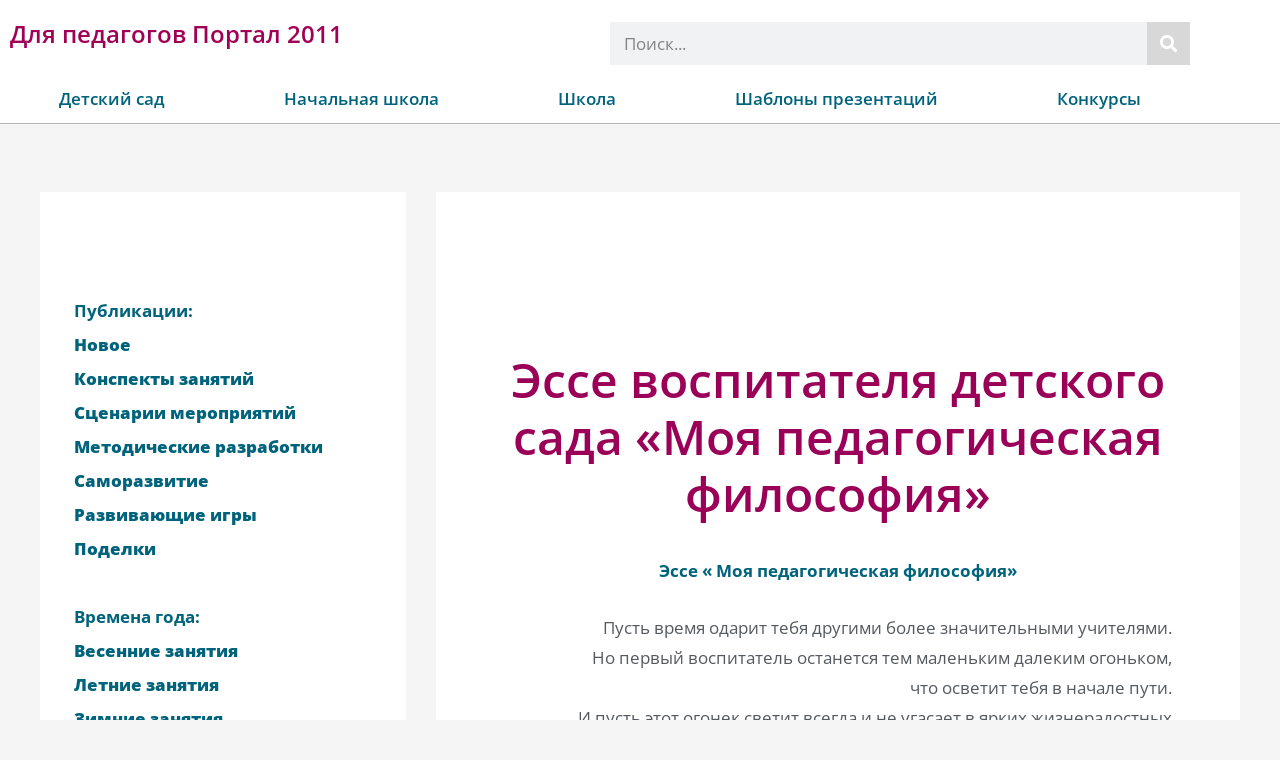

--- FILE ---
content_type: text/html; charset=UTF-8
request_url: https://portal2011.com/wp-admin/admin-ajax.php
body_size: -152
content:
{"post_id":5189,"counted":false,"storage":[],"type":"post"}

--- FILE ---
content_type: text/css
request_url: https://portal2011.com/wp-content/cache/autoptimize/css/autoptimize_single_add2b99d09e507b5ad99522c5a12e0e4.css
body_size: 2094
content:
.elementor-22916 .elementor-element.elementor-element-18d950c1:not(.elementor-motion-effects-element-type-background),.elementor-22916 .elementor-element.elementor-element-18d950c1>.elementor-motion-effects-container>.elementor-motion-effects-layer{background-color:var(--e-global-color-beb4a17)}.elementor-22916 .elementor-element.elementor-element-18d950c1{border-style:solid;border-width:1px 0 0;border-color:var(--e-global-color-7c62cf8);transition:background .3s,border .3s,border-radius .3s,box-shadow .3s;padding:50px 0}.elementor-22916 .elementor-element.elementor-element-18d950c1>.elementor-background-overlay{transition:background .3s,border-radius .3s,opacity .3s}.elementor-widget-heading .elementor-heading-title{font-family:var(--e-global-typography-primary-font-family),Verdana;font-weight:var(--e-global-typography-primary-font-weight);color:var(--e-global-color-primary)}.elementor-22916 .elementor-element.elementor-element-7d61acfc .elementor-heading-title{font-size:18px;font-weight:500;color:var(--e-global-color-primary)}.elementor-22916 .elementor-element.elementor-element-1befa0ff{margin-top:30px;margin-bottom:0}.elementor-widget-icon-list .elementor-icon-list-item:not(:last-child):after{border-color:var(--e-global-color-text)}.elementor-widget-icon-list .elementor-icon-list-icon i{color:var(--e-global-color-primary)}.elementor-widget-icon-list .elementor-icon-list-icon svg{fill:var(--e-global-color-primary)}.elementor-widget-icon-list .elementor-icon-list-item>.elementor-icon-list-text,.elementor-widget-icon-list .elementor-icon-list-item>a{font-family:var(--e-global-typography-text-font-family),Verdana;font-size:var(--e-global-typography-text-font-size);font-weight:var(--e-global-typography-text-font-weight);line-height:var(--e-global-typography-text-line-height)}.elementor-widget-icon-list .elementor-icon-list-text{color:var(--e-global-color-secondary)}.elementor-22916 .elementor-element.elementor-element-5f6c92f2 .elementor-icon-list-items:not(.elementor-inline-items) .elementor-icon-list-item:not(:last-child){padding-block-end:calc(14px/2)}.elementor-22916 .elementor-element.elementor-element-5f6c92f2 .elementor-icon-list-items:not(.elementor-inline-items) .elementor-icon-list-item:not(:first-child){margin-block-start:calc(14px/2)}.elementor-22916 .elementor-element.elementor-element-5f6c92f2 .elementor-icon-list-items.elementor-inline-items .elementor-icon-list-item{margin-inline:calc(14px/2)}.elementor-22916 .elementor-element.elementor-element-5f6c92f2 .elementor-icon-list-items.elementor-inline-items{margin-inline:calc(-14px/2)}.elementor-22916 .elementor-element.elementor-element-5f6c92f2 .elementor-icon-list-items.elementor-inline-items .elementor-icon-list-item:after{inset-inline-end:calc(-14px/2)}.elementor-22916 .elementor-element.elementor-element-5f6c92f2 .elementor-icon-list-icon i{color:rgba(0,0,0,.23);transition:color .3s}.elementor-22916 .elementor-element.elementor-element-5f6c92f2 .elementor-icon-list-icon svg{fill:rgba(0,0,0,.23);transition:fill .3s}.elementor-22916 .elementor-element.elementor-element-5f6c92f2{--e-icon-list-icon-size:13px;--icon-vertical-offset:0px}.elementor-22916 .elementor-element.elementor-element-5f6c92f2 .elementor-icon-list-icon{padding-inline-end:9px}.elementor-22916 .elementor-element.elementor-element-5f6c92f2 .elementor-icon-list-item>.elementor-icon-list-text,.elementor-22916 .elementor-element.elementor-element-5f6c92f2 .elementor-icon-list-item>a{font-size:13px;font-weight:400}.elementor-22916 .elementor-element.elementor-element-5f6c92f2 .elementor-icon-list-text{color:rgba(0,0,0,.79);transition:color .3s}.elementor-22916 .elementor-element.elementor-element-5f6c92f2 .elementor-icon-list-item:hover .elementor-icon-list-text{color:#02d3c9}.elementor-22916 .elementor-element.elementor-element-7c996d1a .elementor-icon-list-items:not(.elementor-inline-items) .elementor-icon-list-item:not(:last-child){padding-block-end:calc(14px/2)}.elementor-22916 .elementor-element.elementor-element-7c996d1a .elementor-icon-list-items:not(.elementor-inline-items) .elementor-icon-list-item:not(:first-child){margin-block-start:calc(14px/2)}.elementor-22916 .elementor-element.elementor-element-7c996d1a .elementor-icon-list-items.elementor-inline-items .elementor-icon-list-item{margin-inline:calc(14px/2)}.elementor-22916 .elementor-element.elementor-element-7c996d1a .elementor-icon-list-items.elementor-inline-items{margin-inline:calc(-14px/2)}.elementor-22916 .elementor-element.elementor-element-7c996d1a .elementor-icon-list-items.elementor-inline-items .elementor-icon-list-item:after{inset-inline-end:calc(-14px/2)}.elementor-22916 .elementor-element.elementor-element-7c996d1a .elementor-icon-list-icon i{color:rgba(0,0,0,.23);transition:color .3s}.elementor-22916 .elementor-element.elementor-element-7c996d1a .elementor-icon-list-icon svg{fill:rgba(0,0,0,.23);transition:fill .3s}.elementor-22916 .elementor-element.elementor-element-7c996d1a{--e-icon-list-icon-size:13px;--icon-vertical-offset:0px}.elementor-22916 .elementor-element.elementor-element-7c996d1a .elementor-icon-list-icon{padding-inline-end:9px}.elementor-22916 .elementor-element.elementor-element-7c996d1a .elementor-icon-list-item>.elementor-icon-list-text,.elementor-22916 .elementor-element.elementor-element-7c996d1a .elementor-icon-list-item>a{font-size:13px;font-weight:400}.elementor-22916 .elementor-element.elementor-element-7c996d1a .elementor-icon-list-text{color:rgba(0,0,0,.79);transition:color .3s}.elementor-22916 .elementor-element.elementor-element-7c996d1a .elementor-icon-list-item:hover .elementor-icon-list-text{color:#02d3c9}.elementor-widget-button .elementor-button{background-color:var(--e-global-color-accent);font-family:var(--e-global-typography-accent-font-family),Verdana;font-weight:var(--e-global-typography-accent-font-weight)}.elementor-22916 .elementor-element.elementor-element-b1472b8 .elementor-button{background-color:var(--e-global-color-beb4a17);fill:#419fd9;color:#419fd9;border-style:solid;border-width:1px;border-color:#419fd9;border-radius:6px}.elementor-22916 .elementor-element.elementor-element-b1472b8>.elementor-widget-container{margin:31px 0}.elementor-22916 .elementor-element.elementor-element-b1472b8 .elementor-button-content-wrapper{flex-direction:row}.elementor-22916 .elementor-element.elementor-element-2479ddfd>.elementor-element-populated{margin:0 20% 0 0;--e-column-margin-right:20%;--e-column-margin-left:0%}.elementor-22916 .elementor-element.elementor-element-9a78879>.elementor-widget-container{padding:0 0 26px}.elementor-22916 .elementor-element.elementor-element-9a78879{text-align:center}.elementor-22916 .elementor-element.elementor-element-9a78879 .elementor-heading-title{font-size:18px;font-weight:500;color:var(--e-global-color-primary)}.elementor-widget-text-editor{font-family:var(--e-global-typography-text-font-family),Verdana;font-size:var(--e-global-typography-text-font-size);font-weight:var(--e-global-typography-text-font-weight);line-height:var(--e-global-typography-text-line-height);color:var(--e-global-color-text)}.elementor-widget-text-editor.elementor-drop-cap-view-stacked .elementor-drop-cap{background-color:var(--e-global-color-primary)}.elementor-widget-text-editor.elementor-drop-cap-view-framed .elementor-drop-cap,.elementor-widget-text-editor.elementor-drop-cap-view-default .elementor-drop-cap{color:var(--e-global-color-primary);border-color:var(--e-global-color-primary)}.elementor-22916 .elementor-element.elementor-element-4a0bcebb{font-size:14px;font-weight:400;line-height:1.8em;color:rgba(84,89,95,.79)}.elementor-22916 .elementor-element.elementor-element-1fe421b6{--grid-template-columns:repeat(0,auto);--icon-size:12px;--grid-column-gap:5px;--grid-row-gap:0px}.elementor-22916 .elementor-element.elementor-element-1fe421b6>.elementor-widget-container{margin:30px 0 0}.elementor-22916 .elementor-element.elementor-element-1fe421b6 .elementor-social-icon{--icon-padding:.9em}.elementor-22916 .elementor-element.elementor-element-673e2287>.elementor-container>.elementor-column>.elementor-widget-wrap{align-content:center;align-items:center}.elementor-22916 .elementor-element.elementor-element-673e2287:not(.elementor-motion-effects-element-type-background),.elementor-22916 .elementor-element.elementor-element-673e2287>.elementor-motion-effects-container>.elementor-motion-effects-layer{background-color:#eaeaea}.elementor-22916 .elementor-element.elementor-element-673e2287>.elementor-container{min-height:50px}.elementor-22916 .elementor-element.elementor-element-673e2287{transition:background .3s,border .3s,border-radius .3s,box-shadow .3s;color:var(--e-global-color-a3ed732)}.elementor-22916 .elementor-element.elementor-element-673e2287>.elementor-background-overlay{transition:background .3s,border-radius .3s,opacity .3s}.elementor-22916 .elementor-element.elementor-element-673e2287 a{color:var(--e-global-color-a3ed732)}.elementor-22916 .elementor-element.elementor-element-25b6eb6{font-family:"Open Sans",Verdana;font-size:13px;font-weight:300;color:var(--e-global-color-a3ed732)}.elementor-22916 .elementor-element.elementor-element-0d56088{text-align:center}.elementor-22916 .elementor-element.elementor-element-0d56088 .elementor-heading-title{font-family:"Open Sans",Verdana;font-size:13px;font-weight:300;color:var(--e-global-color-a3ed732)}.elementor-22916 .elementor-element.elementor-element-47c27cc{text-align:end;font-family:"Open Sans",Verdana;font-size:13px;font-weight:300;color:var(--e-global-color-a3ed732)}.elementor-theme-builder-content-area{height:400px}.elementor-location-header:before,.elementor-location-footer:before{content:"";display:table;clear:both}@media(max-width:1199px){.elementor-22916 .elementor-element.elementor-element-18d950c1{padding:30px 20px}.elementor-widget-icon-list .elementor-icon-list-item>.elementor-icon-list-text,.elementor-widget-icon-list .elementor-icon-list-item>a{font-size:var(--e-global-typography-text-font-size);line-height:var(--e-global-typography-text-line-height)}.elementor-22916 .elementor-element.elementor-element-5f6c92f2 .elementor-icon-list-item>.elementor-icon-list-text,.elementor-22916 .elementor-element.elementor-element-5f6c92f2 .elementor-icon-list-item>a{font-size:13px}.elementor-22916 .elementor-element.elementor-element-7c996d1a .elementor-icon-list-item>.elementor-icon-list-text,.elementor-22916 .elementor-element.elementor-element-7c996d1a .elementor-icon-list-item>a{font-size:13px}.elementor-22916 .elementor-element.elementor-element-2479ddfd>.elementor-element-populated{margin:0 10% 0 0;--e-column-margin-right:10%;--e-column-margin-left:0%}.elementor-widget-text-editor{font-size:var(--e-global-typography-text-font-size);line-height:var(--e-global-typography-text-line-height)}.elementor-22916 .elementor-element.elementor-element-1fe421b6 .elementor-widget-container{text-align:center}.elementor-22916 .elementor-element.elementor-element-1fe421b6{--icon-size:8px}.elementor-22916 .elementor-element.elementor-element-673e2287{padding:5px 20px}.elementor-22916 .elementor-element.elementor-element-25b6eb6{text-align:center;line-height:1.3em}.elementor-22916 .elementor-element.elementor-element-47c27cc{text-align:center}}@media(max-width:767px){.elementor-22916 .elementor-element.elementor-element-18d950c1{padding:30px 20px}.elementor-22916 .elementor-element.elementor-element-3b9fc6b3{width:100%}.elementor-22916 .elementor-element.elementor-element-3b9fc6b3>.elementor-element-populated{margin:30px 0 0;--e-column-margin-right:0px;--e-column-margin-left:0px}.elementor-22916 .elementor-element.elementor-element-206c228b{width:50%}.elementor-widget-icon-list .elementor-icon-list-item>.elementor-icon-list-text,.elementor-widget-icon-list .elementor-icon-list-item>a{font-size:var(--e-global-typography-text-font-size);line-height:var(--e-global-typography-text-line-height)}.elementor-22916 .elementor-element.elementor-element-6997a79{width:50%}.elementor-22916 .elementor-element.elementor-element-2bd46ad>.elementor-element-populated{margin:30px 0 0;--e-column-margin-right:0px;--e-column-margin-left:0px}.elementor-22916 .elementor-element.elementor-element-2479ddfd{width:100%}.elementor-22916 .elementor-element.elementor-element-9a78879>.elementor-widget-container{padding:0 0 6px}.elementor-22916 .elementor-element.elementor-element-9a78879 .elementor-heading-title{font-size:16px}.elementor-widget-text-editor{font-size:var(--e-global-typography-text-font-size);line-height:var(--e-global-typography-text-line-height)}.elementor-22916 .elementor-element.elementor-element-1fe421b6 .elementor-widget-container{text-align:center}.elementor-22916 .elementor-element.elementor-element-1fe421b6{--icon-size:8px}.elementor-22916 .elementor-element.elementor-element-25b6eb6{line-height:1.3em}.elementor-22916 .elementor-element.elementor-element-47c27cc{line-height:1.3em}}@media(min-width:768px){.elementor-22916 .elementor-element.elementor-element-3b9fc6b3{width:30.173%}.elementor-22916 .elementor-element.elementor-element-206c228b{width:40%}.elementor-22916 .elementor-element.elementor-element-6997a79{width:59.992%}.elementor-22916 .elementor-element.elementor-element-2479ddfd{width:36.491%}}@media(max-width:1199px) and (min-width:768px){.elementor-22916 .elementor-element.elementor-element-3b9fc6b3{width:33%}.elementor-22916 .elementor-element.elementor-element-2bd46ad{width:33%}.elementor-22916 .elementor-element.elementor-element-2479ddfd{width:33%}}